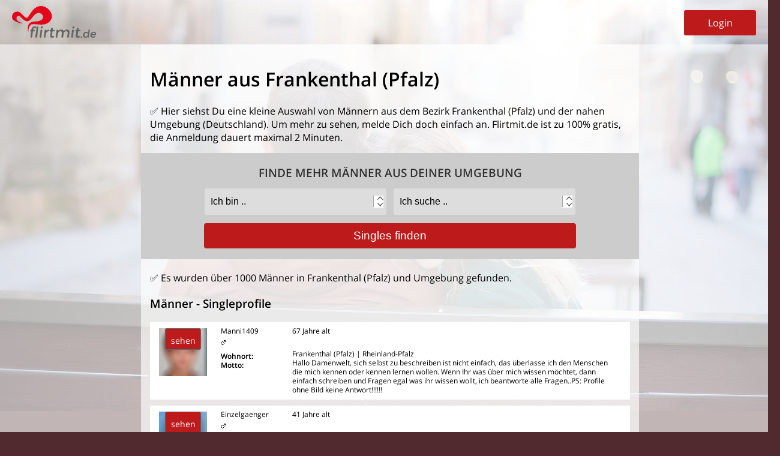

--- FILE ---
content_type: text/html; charset=UTF-8
request_url: https://www.flirtmit.de/maenner/frankenthal-(pfalz).html
body_size: 18680
content:
<!DOCTYPE html>
<html lang="de">
<head>
	<title>Männer aus Frankenthal (Pfalz) &#9829;</title>
	<meta name="viewport" content="width=device-width, initial-scale=1"/>
	<meta name='apple-mobile-web-app-capable' content='yes' />
	<meta charset="UTF-8">
		<meta name="description" content="✅ Männer aus Frankenthal (pfalz) gibt es bei Flirtmit.de, Deutschlands kostenloser Singlebörse für´s Dating. Über 150.000 aktive Männer aus Deutschland suchen bei Flirmit.de nach einem neuen Partner, mach auch mit! .. Flirtmit.de ist gratis für alle!">
		<meta name="keywords" content="Singles, Dating, Männer,Frankenthal (pfalz), Partnersuche Deutschland, chatten, flirt, flirt chat">	
		<meta name="apple-mobile-web-app-capable" content="yes" />
	<meta name="apple-mobile-web-app-status-bar-style" content="black" />
		<meta name="google-site-verification" content="ubno2_irA84KFJ-0G7NuMXZd0W2XagHX2BKLLCf6U0w">
	<meta name="msvalidate.01" content="D15872C1F134647D8B0CFD7CF627E9F5">
		
	<meta name="msapplication-TileColor" content="#ffffff">
	<meta name="msapplication-TileImage" content="/mstile-144x144.png">
	<link rel="shortcut icon" href="https://www.flirtmit.de/favicon.ico">
	<link rel="icon" type="image/png" href="https://www.flirtmit.de/nfs/img/design/favicon.png" sizes="32x32">
	<link rel="apple-touch-icon" sizes="180x180" href="https://www.flirtmit.de/nfs/img/design/apple-touch-icon-precomposed.png">	
	<link rel="apple-touch-icon-precomposed" sizes="144x144" href="https://www.flirtmit.de/nfs/img/design/apple-touch-icon-precomposed.png">
	<link rel="shortcut icon" href="https://www.flirtmit.de/nfs/img/design/favicon.png">
	<link rel="shortcut icon" href="favicon.ico">
	<link rel="stylesheet" href="https://www.flirtmit.de/nfs/css/css_out.css">
	<link rel="stylesheet" media="screen and (min-width:461px) and (max-width: 768px)" href="https://www.flirtmit.de/nfs/css/css_out_min461.css"/>
	<link rel="stylesheet" media="screen and (min-width:769px) and (max-width: 923px)" href="https://www.flirtmit.de/nfs/css/css_out_min769.css"/>
	<link rel="stylesheet" media="screen and (min-width:924px)" href="https://www.flirtmit.de/nfs/css/css_out_min1025.css?i=1"/>
	<link rel="stylesheet" media="screen and (max-width:460px)" href="https://www.flirtmit.de/nfs/css/css_out_max460.css"/>
	<link rel="stylesheet" href="https://www.flirtmit.de/nfs/css/suche_aus.css?i=9">		<link rel="stylesheet" type="text/css" href="/nfs/css/consent.css?i=1768998145" media="screen">
		<script src="https://ajax.googleapis.com/ajax/libs/jquery/2.2.4/jquery.min.js"></script>
	
<script>
$(document).ready(function(){
	$(".reg").click(function(){
	
	window.location.href = "https://www.flirtmit.de/signup/";	
		var wi = $(window).width();
		if(wi>768){
			var ko = 810;
		}else{		
			var he = $(window).height();
			
			alert(he);
			var ko = he + 60;
		}
		$("#ttxt").hide();
		$("#total").show();
		$("#total").css({"margin-top":"-"+ko+"px","margin-bottom":"100px"});
		
		$("html, body").animate({
			scrollTop: 0
		}, 100);
	});
});
</script><script async src="https://fundingchoicesmessages.google.com/i/pub-8570611567546173?ers=1" nonce="FBpJ3wsHyI-Dwga67hawkw"></script><script nonce="FBpJ3wsHyI-Dwga67hawkw">(function() {function signalGooglefcPresent() {if (!window.frames['googlefcPresent']) {if (document.body) {const iframe = document.createElement('iframe'); iframe.style = 'width: 0; height: 0; border: none; z-index: -1000; left: -1000px; top: -1000px;'; iframe.style.display = 'none'; iframe.name = 'googlefcPresent'; document.body.appendChild(iframe);} else {setTimeout(signalGooglefcPresent, 0);}}}signalGooglefcPresent();})();</script>
<script>(function(){'use strict';function aa(a){var b=0;return function(){return b<a.length?{done:!1,value:a[b++]}:{done:!0}}}var ba="function"==typeof Object.defineProperties?Object.defineProperty:function(a,b,c){if(a==Array.prototype||a==Object.prototype)return a;a[b]=c.value;return a};
function ea(a){a=["object"==typeof globalThis&&globalThis,a,"object"==typeof window&&window,"object"==typeof self&&self,"object"==typeof global&&global];for(var b=0;b<a.length;++b){var c=a[b];if(c&&c.Math==Math)return c}throw Error("Cannot find global object");}var fa=ea(this);function ha(a,b){if(b)a:{var c=fa;a=a.split(".");for(var d=0;d<a.length-1;d++){var e=a[d];if(!(e in c))break a;c=c[e]}a=a[a.length-1];d=c[a];b=b(d);b!=d&&null!=b&&ba(c,a,{configurable:!0,writable:!0,value:b})}}
var ia="function"==typeof Object.create?Object.create:function(a){function b(){}b.prototype=a;return new b},l;if("function"==typeof Object.setPrototypeOf)l=Object.setPrototypeOf;else{var m;a:{var ja={a:!0},ka={};try{ka.__proto__=ja;m=ka.a;break a}catch(a){}m=!1}l=m?function(a,b){a.__proto__=b;if(a.__proto__!==b)throw new TypeError(a+" is not extensible");return a}:null}var la=l;
function n(a,b){a.prototype=ia(b.prototype);a.prototype.constructor=a;if(la)la(a,b);else for(var c in b)if("prototype"!=c)if(Object.defineProperties){var d=Object.getOwnPropertyDescriptor(b,c);d&&Object.defineProperty(a,c,d)}else a[c]=b[c];a.A=b.prototype}function ma(){for(var a=Number(this),b=[],c=a;c<arguments.length;c++)b[c-a]=arguments[c];return b}
var na="function"==typeof Object.assign?Object.assign:function(a,b){for(var c=1;c<arguments.length;c++){var d=arguments[c];if(d)for(var e in d)Object.prototype.hasOwnProperty.call(d,e)&&(a[e]=d[e])}return a};ha("Object.assign",function(a){return a||na});/*

 Copyright The Closure Library Authors.
 SPDX-License-Identifier: Apache-2.0
*/
var p=this||self;function q(a){return a};var t,u;a:{for(var oa=["CLOSURE_FLAGS"],v=p,x=0;x<oa.length;x++)if(v=v[oa[x]],null==v){u=null;break a}u=v}var pa=u&&u[610401301];t=null!=pa?pa:!1;var z,qa=p.navigator;z=qa?qa.userAgentData||null:null;function A(a){return t?z?z.brands.some(function(b){return(b=b.brand)&&-1!=b.indexOf(a)}):!1:!1}function B(a){var b;a:{if(b=p.navigator)if(b=b.userAgent)break a;b=""}return-1!=b.indexOf(a)};function C(){return t?!!z&&0<z.brands.length:!1}function D(){return C()?A("Chromium"):(B("Chrome")||B("CriOS"))&&!(C()?0:B("Edge"))||B("Silk")};var ra=C()?!1:B("Trident")||B("MSIE");!B("Android")||D();D();B("Safari")&&(D()||(C()?0:B("Coast"))||(C()?0:B("Opera"))||(C()?0:B("Edge"))||(C()?A("Microsoft Edge"):B("Edg/"))||C()&&A("Opera"));var sa={},E=null;var ta="undefined"!==typeof Uint8Array,ua=!ra&&"function"===typeof btoa;var F="function"===typeof Symbol&&"symbol"===typeof Symbol()?Symbol():void 0,G=F?function(a,b){a[F]|=b}:function(a,b){void 0!==a.g?a.g|=b:Object.defineProperties(a,{g:{value:b,configurable:!0,writable:!0,enumerable:!1}})};function va(a){var b=H(a);1!==(b&1)&&(Object.isFrozen(a)&&(a=Array.prototype.slice.call(a)),I(a,b|1))}
var H=F?function(a){return a[F]|0}:function(a){return a.g|0},J=F?function(a){return a[F]}:function(a){return a.g},I=F?function(a,b){a[F]=b}:function(a,b){void 0!==a.g?a.g=b:Object.defineProperties(a,{g:{value:b,configurable:!0,writable:!0,enumerable:!1}})};function wa(){var a=[];G(a,1);return a}function xa(a,b){I(b,(a|0)&-99)}function K(a,b){I(b,(a|34)&-73)}function L(a){a=a>>11&1023;return 0===a?536870912:a};var M={};function N(a){return null!==a&&"object"===typeof a&&!Array.isArray(a)&&a.constructor===Object}var O,ya=[];I(ya,39);O=Object.freeze(ya);var P;function Q(a,b){P=b;a=new a(b);P=void 0;return a}
function R(a,b,c){null==a&&(a=P);P=void 0;if(null==a){var d=96;c?(a=[c],d|=512):a=[];b&&(d=d&-2095105|(b&1023)<<11)}else{if(!Array.isArray(a))throw Error();d=H(a);if(d&64)return a;d|=64;if(c&&(d|=512,c!==a[0]))throw Error();a:{c=a;var e=c.length;if(e){var f=e-1,g=c[f];if(N(g)){d|=256;b=(d>>9&1)-1;e=f-b;1024<=e&&(za(c,b,g),e=1023);d=d&-2095105|(e&1023)<<11;break a}}b&&(g=(d>>9&1)-1,b=Math.max(b,e-g),1024<b&&(za(c,g,{}),d|=256,b=1023),d=d&-2095105|(b&1023)<<11)}}I(a,d);return a}
function za(a,b,c){for(var d=1023+b,e=a.length,f=d;f<e;f++){var g=a[f];null!=g&&g!==c&&(c[f-b]=g)}a.length=d+1;a[d]=c};function Aa(a){switch(typeof a){case "number":return isFinite(a)?a:String(a);case "boolean":return a?1:0;case "object":if(a&&!Array.isArray(a)&&ta&&null!=a&&a instanceof Uint8Array){if(ua){for(var b="",c=0,d=a.length-10240;c<d;)b+=String.fromCharCode.apply(null,a.subarray(c,c+=10240));b+=String.fromCharCode.apply(null,c?a.subarray(c):a);a=btoa(b)}else{void 0===b&&(b=0);if(!E){E={};c="ABCDEFGHIJKLMNOPQRSTUVWXYZabcdefghijklmnopqrstuvwxyz0123456789".split("");d=["+/=","+/","-_=","-_.","-_"];for(var e=
0;5>e;e++){var f=c.concat(d[e].split(""));sa[e]=f;for(var g=0;g<f.length;g++){var h=f[g];void 0===E[h]&&(E[h]=g)}}}b=sa[b];c=Array(Math.floor(a.length/3));d=b[64]||"";for(e=f=0;f<a.length-2;f+=3){var k=a[f],w=a[f+1];h=a[f+2];g=b[k>>2];k=b[(k&3)<<4|w>>4];w=b[(w&15)<<2|h>>6];h=b[h&63];c[e++]=g+k+w+h}g=0;h=d;switch(a.length-f){case 2:g=a[f+1],h=b[(g&15)<<2]||d;case 1:a=a[f],c[e]=b[a>>2]+b[(a&3)<<4|g>>4]+h+d}a=c.join("")}return a}}return a};function Ba(a,b,c){a=Array.prototype.slice.call(a);var d=a.length,e=b&256?a[d-1]:void 0;d+=e?-1:0;for(b=b&512?1:0;b<d;b++)a[b]=c(a[b]);if(e){b=a[b]={};for(var f in e)Object.prototype.hasOwnProperty.call(e,f)&&(b[f]=c(e[f]))}return a}function Da(a,b,c,d,e,f){if(null!=a){if(Array.isArray(a))a=e&&0==a.length&&H(a)&1?void 0:f&&H(a)&2?a:Ea(a,b,c,void 0!==d,e,f);else if(N(a)){var g={},h;for(h in a)Object.prototype.hasOwnProperty.call(a,h)&&(g[h]=Da(a[h],b,c,d,e,f));a=g}else a=b(a,d);return a}}
function Ea(a,b,c,d,e,f){var g=d||c?H(a):0;d=d?!!(g&32):void 0;a=Array.prototype.slice.call(a);for(var h=0;h<a.length;h++)a[h]=Da(a[h],b,c,d,e,f);c&&c(g,a);return a}function Fa(a){return a.s===M?a.toJSON():Aa(a)};function Ga(a,b,c){c=void 0===c?K:c;if(null!=a){if(ta&&a instanceof Uint8Array)return b?a:new Uint8Array(a);if(Array.isArray(a)){var d=H(a);if(d&2)return a;if(b&&!(d&64)&&(d&32||0===d))return I(a,d|34),a;a=Ea(a,Ga,d&4?K:c,!0,!1,!0);b=H(a);b&4&&b&2&&Object.freeze(a);return a}a.s===M&&(b=a.h,c=J(b),a=c&2?a:Q(a.constructor,Ha(b,c,!0)));return a}}function Ha(a,b,c){var d=c||b&2?K:xa,e=!!(b&32);a=Ba(a,b,function(f){return Ga(f,e,d)});G(a,32|(c?2:0));return a};function Ia(a,b){a=a.h;return Ja(a,J(a),b)}function Ja(a,b,c,d){if(-1===c)return null;if(c>=L(b)){if(b&256)return a[a.length-1][c]}else{var e=a.length;if(d&&b&256&&(d=a[e-1][c],null!=d))return d;b=c+((b>>9&1)-1);if(b<e)return a[b]}}function Ka(a,b,c,d,e){var f=L(b);if(c>=f||e){e=b;if(b&256)f=a[a.length-1];else{if(null==d)return;f=a[f+((b>>9&1)-1)]={};e|=256}f[c]=d;e&=-1025;e!==b&&I(a,e)}else a[c+((b>>9&1)-1)]=d,b&256&&(d=a[a.length-1],c in d&&delete d[c]),b&1024&&I(a,b&-1025)}
function La(a,b){var c=Ma;var d=void 0===d?!1:d;var e=a.h;var f=J(e),g=Ja(e,f,b,d);var h=!1;if(null==g||"object"!==typeof g||(h=Array.isArray(g))||g.s!==M)if(h){var k=h=H(g);0===k&&(k|=f&32);k|=f&2;k!==h&&I(g,k);c=new c(g)}else c=void 0;else c=g;c!==g&&null!=c&&Ka(e,f,b,c,d);e=c;if(null==e)return e;a=a.h;f=J(a);f&2||(g=e,c=g.h,h=J(c),g=h&2?Q(g.constructor,Ha(c,h,!1)):g,g!==e&&(e=g,Ka(a,f,b,e,d)));return e}function Na(a,b){a=Ia(a,b);return null==a||"string"===typeof a?a:void 0}
function Oa(a,b){a=Ia(a,b);return null!=a?a:0}function S(a,b){a=Na(a,b);return null!=a?a:""};function T(a,b,c){this.h=R(a,b,c)}T.prototype.toJSON=function(){var a=Ea(this.h,Fa,void 0,void 0,!1,!1);return Pa(this,a,!0)};T.prototype.s=M;T.prototype.toString=function(){return Pa(this,this.h,!1).toString()};
function Pa(a,b,c){var d=a.constructor.v,e=L(J(c?a.h:b)),f=!1;if(d){if(!c){b=Array.prototype.slice.call(b);var g;if(b.length&&N(g=b[b.length-1]))for(f=0;f<d.length;f++)if(d[f]>=e){Object.assign(b[b.length-1]={},g);break}f=!0}e=b;c=!c;g=J(a.h);a=L(g);g=(g>>9&1)-1;for(var h,k,w=0;w<d.length;w++)if(k=d[w],k<a){k+=g;var r=e[k];null==r?e[k]=c?O:wa():c&&r!==O&&va(r)}else h||(r=void 0,e.length&&N(r=e[e.length-1])?h=r:e.push(h={})),r=h[k],null==h[k]?h[k]=c?O:wa():c&&r!==O&&va(r)}d=b.length;if(!d)return b;
var Ca;if(N(h=b[d-1])){a:{var y=h;e={};c=!1;for(var ca in y)Object.prototype.hasOwnProperty.call(y,ca)&&(a=y[ca],Array.isArray(a)&&a!=a&&(c=!0),null!=a?e[ca]=a:c=!0);if(c){for(var rb in e){y=e;break a}y=null}}y!=h&&(Ca=!0);d--}for(;0<d;d--){h=b[d-1];if(null!=h)break;var cb=!0}if(!Ca&&!cb)return b;var da;f?da=b:da=Array.prototype.slice.call(b,0,d);b=da;f&&(b.length=d);y&&b.push(y);return b};function Qa(a){return function(b){if(null==b||""==b)b=new a;else{b=JSON.parse(b);if(!Array.isArray(b))throw Error(void 0);G(b,32);b=Q(a,b)}return b}};function Ra(a){this.h=R(a)}n(Ra,T);var Sa=Qa(Ra);var U;function V(a){this.g=a}V.prototype.toString=function(){return this.g+""};var Ta={};function Ua(){return Math.floor(2147483648*Math.random()).toString(36)+Math.abs(Math.floor(2147483648*Math.random())^Date.now()).toString(36)};function Va(a,b){b=String(b);"application/xhtml+xml"===a.contentType&&(b=b.toLowerCase());return a.createElement(b)}function Wa(a){this.g=a||p.document||document}Wa.prototype.appendChild=function(a,b){a.appendChild(b)};/*

 SPDX-License-Identifier: Apache-2.0
*/
function Xa(a,b){a.src=b instanceof V&&b.constructor===V?b.g:"type_error:TrustedResourceUrl";var c,d;(c=(b=null==(d=(c=(a.ownerDocument&&a.ownerDocument.defaultView||window).document).querySelector)?void 0:d.call(c,"script[nonce]"))?b.nonce||b.getAttribute("nonce")||"":"")&&a.setAttribute("nonce",c)};function Ya(a){a=void 0===a?document:a;return a.createElement("script")};function Za(a,b,c,d,e,f){try{var g=a.g,h=Ya(g);h.async=!0;Xa(h,b);g.head.appendChild(h);h.addEventListener("load",function(){e();d&&g.head.removeChild(h)});h.addEventListener("error",function(){0<c?Za(a,b,c-1,d,e,f):(d&&g.head.removeChild(h),f())})}catch(k){f()}};var $a=p.atob("aHR0cHM6Ly93d3cuZ3N0YXRpYy5jb20vaW1hZ2VzL2ljb25zL21hdGVyaWFsL3N5c3RlbS8xeC93YXJuaW5nX2FtYmVyXzI0ZHAucG5n"),ab=p.atob("WW91IGFyZSBzZWVpbmcgdGhpcyBtZXNzYWdlIGJlY2F1c2UgYWQgb3Igc2NyaXB0IGJsb2NraW5nIHNvZnR3YXJlIGlzIGludGVyZmVyaW5nIHdpdGggdGhpcyBwYWdlLg=="),bb=p.atob("RGlzYWJsZSBhbnkgYWQgb3Igc2NyaXB0IGJsb2NraW5nIHNvZnR3YXJlLCB0aGVuIHJlbG9hZCB0aGlzIHBhZ2Uu");function db(a,b,c){this.i=a;this.l=new Wa(this.i);this.g=null;this.j=[];this.m=!1;this.u=b;this.o=c}
function eb(a){if(a.i.body&&!a.m){var b=function(){fb(a);p.setTimeout(function(){return gb(a,3)},50)};Za(a.l,a.u,2,!0,function(){p[a.o]||b()},b);a.m=!0}}
function fb(a){for(var b=W(1,5),c=0;c<b;c++){var d=X(a);a.i.body.appendChild(d);a.j.push(d)}b=X(a);b.style.bottom="0";b.style.left="0";b.style.position="fixed";b.style.width=W(100,110).toString()+"%";b.style.zIndex=W(2147483544,2147483644).toString();b.style["background-color"]=hb(249,259,242,252,219,229);b.style["box-shadow"]="0 0 12px #888";b.style.color=hb(0,10,0,10,0,10);b.style.display="flex";b.style["justify-content"]="center";b.style["font-family"]="Roboto, Arial";c=X(a);c.style.width=W(80,
85).toString()+"%";c.style.maxWidth=W(750,775).toString()+"px";c.style.margin="24px";c.style.display="flex";c.style["align-items"]="flex-start";c.style["justify-content"]="center";d=Va(a.l.g,"IMG");d.className=Ua();d.src=$a;d.alt="Warning icon";d.style.height="24px";d.style.width="24px";d.style["padding-right"]="16px";var e=X(a),f=X(a);f.style["font-weight"]="bold";f.textContent=ab;var g=X(a);g.textContent=bb;Y(a,e,f);Y(a,e,g);Y(a,c,d);Y(a,c,e);Y(a,b,c);a.g=b;a.i.body.appendChild(a.g);b=W(1,5);for(c=
0;c<b;c++)d=X(a),a.i.body.appendChild(d),a.j.push(d)}function Y(a,b,c){for(var d=W(1,5),e=0;e<d;e++){var f=X(a);b.appendChild(f)}b.appendChild(c);c=W(1,5);for(d=0;d<c;d++)e=X(a),b.appendChild(e)}function W(a,b){return Math.floor(a+Math.random()*(b-a))}function hb(a,b,c,d,e,f){return"rgb("+W(Math.max(a,0),Math.min(b,255)).toString()+","+W(Math.max(c,0),Math.min(d,255)).toString()+","+W(Math.max(e,0),Math.min(f,255)).toString()+")"}function X(a){a=Va(a.l.g,"DIV");a.className=Ua();return a}
function gb(a,b){0>=b||null!=a.g&&0!=a.g.offsetHeight&&0!=a.g.offsetWidth||(ib(a),fb(a),p.setTimeout(function(){return gb(a,b-1)},50))}
function ib(a){var b=a.j;var c="undefined"!=typeof Symbol&&Symbol.iterator&&b[Symbol.iterator];if(c)b=c.call(b);else if("number"==typeof b.length)b={next:aa(b)};else throw Error(String(b)+" is not an iterable or ArrayLike");for(c=b.next();!c.done;c=b.next())(c=c.value)&&c.parentNode&&c.parentNode.removeChild(c);a.j=[];(b=a.g)&&b.parentNode&&b.parentNode.removeChild(b);a.g=null};function jb(a,b,c,d,e){function f(k){document.body?g(document.body):0<k?p.setTimeout(function(){f(k-1)},e):b()}function g(k){k.appendChild(h);p.setTimeout(function(){h?(0!==h.offsetHeight&&0!==h.offsetWidth?b():a(),h.parentNode&&h.parentNode.removeChild(h)):a()},d)}var h=kb(c);f(3)}function kb(a){var b=document.createElement("div");b.className=a;b.style.width="1px";b.style.height="1px";b.style.position="absolute";b.style.left="-10000px";b.style.top="-10000px";b.style.zIndex="-10000";return b};function Ma(a){this.h=R(a)}n(Ma,T);function lb(a){this.h=R(a)}n(lb,T);var mb=Qa(lb);function nb(a){a=Na(a,4)||"";if(void 0===U){var b=null;var c=p.trustedTypes;if(c&&c.createPolicy){try{b=c.createPolicy("goog#html",{createHTML:q,createScript:q,createScriptURL:q})}catch(d){p.console&&p.console.error(d.message)}U=b}else U=b}a=(b=U)?b.createScriptURL(a):a;return new V(a,Ta)};function ob(a,b){this.m=a;this.o=new Wa(a.document);this.g=b;this.j=S(this.g,1);this.u=nb(La(this.g,2));this.i=!1;b=nb(La(this.g,13));this.l=new db(a.document,b,S(this.g,12))}ob.prototype.start=function(){pb(this)};
function pb(a){qb(a);Za(a.o,a.u,3,!1,function(){a:{var b=a.j;var c=p.btoa(b);if(c=p[c]){try{var d=Sa(p.atob(c))}catch(e){b=!1;break a}b=b===Na(d,1)}else b=!1}b?Z(a,S(a.g,14)):(Z(a,S(a.g,8)),eb(a.l))},function(){jb(function(){Z(a,S(a.g,7));eb(a.l)},function(){return Z(a,S(a.g,6))},S(a.g,9),Oa(a.g,10),Oa(a.g,11))})}function Z(a,b){a.i||(a.i=!0,a=new a.m.XMLHttpRequest,a.open("GET",b,!0),a.send())}function qb(a){var b=p.btoa(a.j);a.m[b]&&Z(a,S(a.g,5))};(function(a,b){p[a]=function(){var c=ma.apply(0,arguments);p[a]=function(){};b.apply(null,c)}})("__h82AlnkH6D91__",function(a){"function"===typeof window.atob&&(new ob(window,mb(window.atob(a)))).start()});}).call(this);

window.__h82AlnkH6D91__("[base64]/[base64]/[base64]/[base64]");</script>
</head>
<body>
<div id="top">
	<div id="whtbox">
		<a href="https://www.flirtmit.de/">
			<img src="/nfs/img/design/
			flirtmit_de_s			
			.png" id="flogo">
		</a>
		<div class="button" id="login">Login</div>
	</div>

	</div>

<div id="content">
	<style>
.ussp_1	{background-image: url(/nfs/user/sprite_men_blur.jpg);}
</style>

<div id='all'>
<div id='ttxt'>
	<div id='ttxt_in'>
	<h1>Männer aus Frankenthal (Pfalz)</h1>
	✅ Hier siehst Du eine kleine Auswahl von <strong>Männern aus  dem Bezirk Frankenthal (Pfalz)</strong> und der nahen Umgebung (Deutschland). 
	Um mehr zu sehen, melde Dich doch einfach an. 
	Flirtmit.de ist zu 100% gratis, die Anmeldung dauert maximal 2 Minuten.	<div id="suchfes" style="clear:both;background-color:#ccc;padding:10px;margin:15px -15px 20px -15px;">
		<div id="singles-suchenx" style="padding:0;">
			<div id="partnersuche-out">
				<div id="partnersuche"><h3 style="color:#333;">Finde mehr Männer aus deiner Umgebung</h3></div>
				<form name="signup" action="/signup/" method="post" autocomplete="off">

				<select name="Gender" class="fle p50 selec">
					<option value="0">Ich bin ..</option> 
					<option value="1">Ich bin männlich</option>
					<option value="2">Ich bin weiblich</option>
				</select>

				<select name="SexualOrientation" class="p50 selec">
					<option value="0">Ich suche ..</option> 
					<option value="1">Ich suche Männer</option>
					<option value="2">Ich suche Frauen</option>
					<option value="3">Ich suche Beides</option>
				</select>
				
				<input type="submit" name="los" value="Singles finden" id="dating">
				</form>
			</div>		
		</div>
	</div>
✅ Es wurden über 1000 Männer in Frankenthal (Pfalz) und Umgebung gefunden.</div><h3>Männer - Singleprofile</h3>		<div class="rerow">
			<div class="regli1 reg">
				<!--<div style="transform: scale(1.5);height:80px;width:80px;background-size: 80px 80px;background-image: url(/nfs/user/565/m/565254-c77n7.jpg);">
				<div class="pix" style="background-image: url(/nfs/user/565/m/loginbild.png);">
				<div class="imgxs" style="background-image: url(/nfs/user/nouserpic_1.png);"></div>-->
				<div class="ussp_1 us_1_16"><div class="logi">sehen</div></div>
			</div>
			<div class="regli2 reg">
				<!--<a href="/mitglieder/Manni1409.html">Manni1409</a>-->Manni1409<br>
				<img src="https://www.flirtmit.de/alpha/icon/1.png" border="0" height="9" class="genim" width="8" alt="Mann">
				<div style="margin-top:5px;">
				<b>Wohnort:</b><br>
				<b>Motto:</b>
				</div>
			</div>
			<div class="regli3 reg">
				67 Jahre alt
				<div class="regliab" style="margin-top:23px;">
					Frankenthal (Pfalz) | Rheinland-Pfalz<br>
					Hallo Damenwelt, sich selbst zu beschreiben ist nicht einfach, das überlasse ich den Menschen  <span class="onlybig">die mich kennen oder kennen lernen wollen. Wenn Ihr was über mich wissen möchtet, dann einfach schreiben und Fragen egal was ihr wissen wollt, ich beantworte alle Fragen..PS: Profile ohne Bild keine Antwort!!!!!!</span> 
				</div>
			</div>
			<br class="clear">
		</div>
				<div class="rerow">
			<div class="regli1 reg">
				<!--<div style="transform: scale(1.5);height:80px;width:80px;background-size: 80px 80px;background-image: url(/nfs/user/561/m/561888-u25l3.jpg);">
				<div class="pix" style="background-image: url(/nfs/user/561/m/loginbild.png);">
				<div class="imgxs" style="background-image: url(/nfs/user/nouserpic_1.png);"></div>-->
				<div class="ussp_1 us_1_1"><div class="logi">sehen</div></div>
			</div>
			<div class="regli2 reg">
				<!--<a href="/mitglieder/Einzelgaenger.html">Einzelgaenger</a>-->Einzelgaenger<br>
				<img src="https://www.flirtmit.de/alpha/icon/1.png" border="0" height="9" class="genim" width="8" alt="Mann">
				<div style="margin-top:5px;">
				<b>Wohnort:</b><br>
				<b>Motto:</b>
				</div>
			</div>
			<div class="regli3 reg">
				41 Jahre alt
				<div class="regliab" style="margin-top:23px;">
					Frankenthal (Pfalz) | Rheinland-Pfalz<br>
					Ich bin ein netter, humorvoller und ein ruhiger Mensch. Das ich ruhig bin heißt nicht das ich  <span class="onlybig">schüchtern bin, sondern es liegt an meiner Persönlichkeit. Es ist kein Witz, Frauen die gerne Kuscheln und Körperliche Nähe suchen, bin ich immer dabei. Was ich nicht gerne habe sind Dominante Frauen und auch keine Devote Frauen, die bei allem Ja und Amen sagen.</span> 
				</div>
			</div>
			<br class="clear">
		</div>
				<div class="rerow">
			<div class="regli1 reg">
				<!--<div style="transform: scale(1.5);height:80px;width:80px;background-size: 80px 80px;background-image: url(/nfs/user/loginbild.png);">
				<div class="pix" style="background-image: url(/nfs/user/loginbild.png);">
				<div class="imgxs" style="background-image: url(/nfs/user/nouserpic_1.png);"></div>-->
				<div class="ussp_1 us_1_12"><div class="logi">sehen</div></div>
			</div>
			<div class="regli2 reg">
				<!--<a href="/mitglieder/johanngre.html">johanngre</a>-->johanngre<br>
				<img src="https://www.flirtmit.de/alpha/icon/1.png" border="0" height="9" class="genim" width="8" alt="Mann">
				<div style="margin-top:5px;">
				<b>Wohnort:</b><br>
				<b>Motto:</b>
				</div>
			</div>
			<div class="regli3 reg">
				70 Jahre alt
				<div class="regliab" style="margin-top:23px;">
					Frankenthal (Pfalz) | Rheinland-Pfalz<br>
					  <span class="onlybig"></span> 
				</div>
			</div>
			<br class="clear">
		</div>
				<div class="rerow">
			<div class="regli1 reg">
				<!--<div style="transform: scale(1.5);height:80px;width:80px;background-size: 80px 80px;background-image: url(/nfs/user/429/m/429146-o98e7.jpg);">
				<div class="pix" style="background-image: url(/nfs/user/429/m/loginbild.png);">
				<div class="imgxs" style="background-image: url(/nfs/user/nouserpic_1.png);"></div>-->
				<div class="ussp_1 us_1_10"><div class="logi">sehen</div></div>
			</div>
			<div class="regli2 reg">
				<!--<a href="/mitglieder/Vik83.html">Vik83</a>-->Vik83<br>
				<img src="https://www.flirtmit.de/alpha/icon/1.png" border="0" height="9" class="genim" width="8" alt="Mann">
				<div style="margin-top:5px;">
				<b>Wohnort:</b><br>
				<b>Motto:</b>
				</div>
			</div>
			<div class="regli3 reg">
				42 Jahre alt
				<div class="regliab" style="margin-top:23px;">
					Frankenthal (Pfalz) | Rheinland-Pfalz<br>
					  <span class="onlybig"></span> 
				</div>
			</div>
			<br class="clear">
		</div>
				<div class="rerow">
			<div class="regli1 reg">
				<!--<div style="transform: scale(1.5);height:80px;width:80px;background-size: 80px 80px;background-image: url(/nfs/user/loginbild.png);">
				<div class="pix" style="background-image: url(/nfs/user/loginbild.png);">
				<div class="imgxs" style="background-image: url(/nfs/user/nouserpic_1.png);"></div>-->
				<div class="ussp_1 us_1_13"><div class="logi">sehen</div></div>
			</div>
			<div class="regli2 reg">
				<!--<a href="/mitglieder/19Tom81.html">19Tom81</a>-->19Tom81<br>
				<img src="https://www.flirtmit.de/alpha/icon/1.png" border="0" height="9" class="genim" width="8" alt="Mann">
				<div style="margin-top:5px;">
				<b>Wohnort:</b><br>
				<b>Motto:</b>
				</div>
			</div>
			<div class="regli3 reg">
				44 Jahre alt
				<div class="regliab" style="margin-top:23px;">
					Frankenthal (Pfalz) | Rheinland-Pfalz<br>
					  <span class="onlybig"></span> 
				</div>
			</div>
			<br class="clear">
		</div>
				<div class="rerow">
			<div class="regli1 reg">
				<!--<div style="transform: scale(1.5);height:80px;width:80px;background-size: 80px 80px;background-image: url(/nfs/user/loginbild.png);">
				<div class="pix" style="background-image: url(/nfs/user/loginbild.png);">
				<div class="imgxs" style="background-image: url(/nfs/user/nouserpic_1.png);"></div>-->
				<div class="ussp_1 us_1_22"><div class="logi">sehen</div></div>
			</div>
			<div class="regli2 reg">
				<!--<a href="/mitglieder/cixot.html">cixot</a>-->cixot<br>
				<img src="https://www.flirtmit.de/alpha/icon/1.png" border="0" height="9" class="genim" width="8" alt="Mann">
				<div style="margin-top:5px;">
				<b>Wohnort:</b><br>
				<b>Motto:</b>
				</div>
			</div>
			<div class="regli3 reg">
				56 Jahre alt
				<div class="regliab" style="margin-top:23px;">
					Frankenthal (Pfalz) | Rheinland-Pfalz<br>
					  <span class="onlybig"></span> 
				</div>
			</div>
			<br class="clear">
		</div>
				<div class="rerow">
			<div class="regli1 reg">
				<!--<div style="transform: scale(1.5);height:80px;width:80px;background-size: 80px 80px;background-image: url(/nfs/user/396/m/396729-c49h6.jpg);">
				<div class="pix" style="background-image: url(/nfs/user/396/m/loginbild.png);">
				<div class="imgxs" style="background-image: url(/nfs/user/nouserpic_1.png);"></div>-->
				<div class="ussp_1 us_1_11"><div class="logi">sehen</div></div>
			</div>
			<div class="regli2 reg">
				<!--<a href="/mitglieder/Nofy.html">Nofy</a>-->Nofy<br>
				<img src="https://www.flirtmit.de/alpha/icon/1.png" border="0" height="9" class="genim" width="8" alt="Mann">
				<div style="margin-top:5px;">
				<b>Wohnort:</b><br>
				<b>Motto:</b>
				</div>
			</div>
			<div class="regli3 reg">
				51 Jahre alt
				<div class="regliab" style="margin-top:23px;">
					Frankenthal (Pfalz) | Rheinland-Pfalz<br>
					  <span class="onlybig"></span> 
				</div>
			</div>
			<br class="clear">
		</div>
				<div class="rerow">
			<div class="regli1 reg">
				<!--<div style="transform: scale(1.5);height:80px;width:80px;background-size: 80px 80px;background-image: url(/nfs/user/loginbild.png);">
				<div class="pix" style="background-image: url(/nfs/user/loginbild.png);">
				<div class="imgxs" style="background-image: url(/nfs/user/nouserpic_1.png);"></div>-->
				<div class="ussp_1 us_1_21"><div class="logi">sehen</div></div>
			</div>
			<div class="regli2 reg">
				<!--<a href="/mitglieder/Kuschelbear1984.html">Kuschelbear1984</a>-->Kuschelbear1984<br>
				<img src="https://www.flirtmit.de/alpha/icon/1.png" border="0" height="9" class="genim" width="8" alt="Mann">
				<div style="margin-top:5px;">
				<b>Wohnort:</b><br>
				<b>Motto:</b>
				</div>
			</div>
			<div class="regli3 reg">
				42 Jahre alt
				<div class="regliab" style="margin-top:23px;">
					Frankenthal (Pfalz) | Rheinland-Pfalz<br>
					  <span class="onlybig"></span> 
				</div>
			</div>
			<br class="clear">
		</div>
				<div class="rerow">
			<div class="regli1 reg">
				<!--<div style="transform: scale(1.5);height:80px;width:80px;background-size: 80px 80px;background-image: url(/nfs/user/loginbild.png);">
				<div class="pix" style="background-image: url(/nfs/user/loginbild.png);">
				<div class="imgxs" style="background-image: url(/nfs/user/nouserpic_1.png);"></div>-->
				<div class="ussp_1 us_1_18"><div class="logi">sehen</div></div>
			</div>
			<div class="regli2 reg">
				<!--<a href="/mitglieder/Dwayne78.html">Dwayne78</a>-->Dwayne78<br>
				<img src="https://www.flirtmit.de/alpha/icon/1.png" border="0" height="9" class="genim" width="8" alt="Mann">
				<div style="margin-top:5px;">
				<b>Wohnort:</b><br>
				<b>Motto:</b>
				</div>
			</div>
			<div class="regli3 reg">
				47 Jahre alt
				<div class="regliab" style="margin-top:23px;">
					Frankenthal (Pfalz) | Rheinland-Pfalz<br>
					  <span class="onlybig"></span> 
				</div>
			</div>
			<br class="clear">
		</div>
				<div class="rerow">
			<div class="regli1 reg">
				<!--<div style="transform: scale(1.5);height:80px;width:80px;background-size: 80px 80px;background-image: url(/nfs/user/loginbild.png);">
				<div class="pix" style="background-image: url(/nfs/user/loginbild.png);">
				<div class="imgxs" style="background-image: url(/nfs/user/nouserpic_1.png);"></div>-->
				<div class="ussp_1 us_1_8"><div class="logi">sehen</div></div>
			</div>
			<div class="regli2 reg">
				<!--<a href="/mitglieder/Amazon58.html">Amazon58</a>-->Amazon58<br>
				<img src="https://www.flirtmit.de/alpha/icon/1.png" border="0" height="9" class="genim" width="8" alt="Mann">
				<div style="margin-top:5px;">
				<b>Wohnort:</b><br>
				<b>Motto:</b>
				</div>
			</div>
			<div class="regli3 reg">
				67 Jahre alt
				<div class="regliab" style="margin-top:23px;">
					Frankenthal (Pfalz) | Rheinland-Pfalz<br>
					  <span class="onlybig"></span> 
				</div>
			</div>
			<br class="clear">
		</div>
			<div id="mitgliedwerden"><a href="/signup/" class="wht_btn bold" rel="nofollow">Mehr Männer sehen</a></div>
	<div id="botxt">
			<h3>Männer aus den deutschen Bundesländern</h3>
		<p class="smaller">
		Du bist auf der suche nach dem deinem Traumpartner?
		Finde mehr Singles in deiner Umgebung und klicke einfach auf einen der Kantone. Mehr als 300.000 Singles sind bei uns registriert. 
		Um mehr zu sehen melde dich an, Flirtmit ist gratis für alle und das erfolgreich seit dem Jahr 2004, in der ganzen Schweiz.
		</p>
		<ul id="suaus">
		<li><a href="/maenner/deutschland/baden-wuerttemberg.html">Baden-Württemberg</a></li><li><a href="/maenner/deutschland/bayern.html">Bayern</a></li><li><a href="/maenner/deutschland/berlin.html">Berlin</a></li><li><a href="/maenner/deutschland/brandenburg.html">Brandenburg</a></li><li><a href="/maenner/deutschland/bremen.html">Bremen</a></li><li><a href="/maenner/deutschland/hamburg.html">Hamburg</a></li><li><a href="/maenner/deutschland/hessen.html">Hessen</a></li><li><a href="/maenner/deutschland/mecklenburg-vorpommern.html">Mecklenburg-Vorpommern</a></li><li><a href="/maenner/deutschland/niedersachsen.html">Niedersachsen</a></li><li><a href="/maenner/deutschland/nordrhein-westfalen.html">Nordrhein-Westfalen</a></li><li><a href="/maenner/deutschland/rheinland-pfalz.html">Rheinland-Pfalz</a></li><li><a href="/maenner/deutschland/saarland.html">Saarland</a></li><li><a href="/maenner/deutschland/sachsen.html">Sachsen</a></li><li><a href="/maenner/deutschland/sachsen-anhalt.html">Sachsen-Anhalt</a></li><li><a href="/maenner/deutschland/schleswig-holstein.html">Schleswig-Holstein</a></li><li><a href="/maenner/deutschland/thueringen.html">Thüringen</a></li></ul>		<div id="botxt">
		Finde auch du deinen Traummann aus dem Raum Frankenthal (Pfalz), der an einer Beziehung oder Freundschaft interessiert ist. 
		Wir vermitteln seit dem Jahr 2004 erfolgreich Partner, bei uns fanden sich tausende Pärchen und täglich werden es mehr.
		<h4>Single-Männer aus Frankenthal (Pfalz)</h4>Bei Flirtmit.de findest du mehr als 2000 aktive online Profile von Single-Männern 
		aus dem Raum Frankenthal (Pfalz), darüberhinaus noch viele tausend weitere Männer aus den anderen Städten und Gemeinden des Bundeslandes Rheinland-Pfalz sowie den übrigen Regionen Deutschlands.
		<p>Melde dich auch bei Flirtmit.de an, erstelle dein kosenloses Single-Profil, mit Fotos, Hobbies und Partnerwunsch-Angaben, und werde gefunden.</p>
		<h4>Deinen Traummann finden</h4>
		Bei uns kannst du mit wenigen Klicks ein Profil erstellen, Fotos hochladen und in unserem Portal unkompliziert deinen Traummann finden. Unser moderner Chat gibt dir die Möglichkeit der schnellen Kontaktaufnahme.
		<p>Flirtmit.de ist gratis (sprich: kostenlos) für alle, d.h. es gibt weder versteckte Kosten noch anderweitige Gebühren.</p>Profitiere von unserer langjährigen Erfahrung (seit 2004).<h4>Gib der Liebe eine Chance!</h4>
		</div>
		<div id="mitgliedwerden"><a href="/signup/" class="wht_btn bold" rel="nofollow">Hier kostenlos Mitglied werden</a></div>

	<div id="botlin"><span class="smaller">Hier findest du weitere Menschen die auf Parnersuche in Deutschland sind:</span><p>
	[<a style="color:#333;" id="botlink" href="https://www.flirtmit.de/maenner.html">Männer aus Deutschland</a>]
	</p>
	</div>
	</div>
</div>
</div>
<style>
#sup		{max-width:500px;font-size:0.9em;text-align:left;}
.50pluss	{width:100%;}
.err1		{background-color:#ff9999 !important;color:#e6e6e6 !important;}
.suerr		{padding:5px;display:none;}

/* Safari & Chrome */
.err1::-webkit-input-placeholder {
	color: #ccc;
}

/* Firefox */
.err1::-moz-placeholder {
	color: #ccc;
}

.err1:-moz-placeholder {
	color: #ccc;
}

/* IE */
.err1:-ms-input-placeholder {
	color: #ccc;
}
	
.succ1			{background-color:#99cc99 !important;}
#Nickname_error		{display:none;}
.day				{margin-right:5px !important;width:25% !important;}
.month			{width:calc(50% - 17px) !important;margin-right:5px !important;}
.year				{width:25%;}

.p50	{width:calc(50% - 5px) !important;}
.p30	{width:calc(30% - 5px) !important;margin-right:4px !important;}
.p70	{width:calc(70% - 3px);}
.fle	{float:left;margin-right:10px !important;margin-right:10px;}

@media only screen and (min-width: 2500px){
	.p50	{width:calc(50% - 15px) !important;}
	.p30	{width:calc(30% - 15px) !important;margin-right:4px !important;}
	.p70	{width:calc(70% - 15px);}
	.fle	{float:left;margin-right:10px !important;margin-right:10px;}
}
#total		{max-width:600px;position:relative;z-index:999;top:80px;margin:auto;width:calc(100% - 20px);display:none;}

@media only screen and (min-width: 601px){
	#total		{left:50%;margin-left:-300px;}
}
#allblur	{padding:10px;}
</style>

<center>
<div id="total">
<div id="total_in" style="background-color:rgba(255, 255, 255, 0.8);padding:10px;border-radius:3px;">
<div id="sup_success" class="success suerr"></div>
<div id="sup">
	<h4 style="margin-top:5px;">Mitglied werden</h4>
	<div style="margin:5px -10px 10px -10px;background:#bd1b1b;color:#FFF;padding:10px 15px;">
	Dauer ca. 1 Minute.<br>
	Flirtmit.de ist 100% kostenlos.
	</div>
	<div id="generr" class="suerr error">Die rot hinterlegten Felder sind fehlerhaft.</div>

	<form id="signup" name="signup" action="" method="post" autocomplete="off">
	<input type="hidden" name="su" value="1" id="su">

	<select name="Gender" class="sup fle p50" id="Gender">
		<option value="0">Ich bin ..</option> 
		<option value="1">Ich bin männlich</option>
		<option value="2">Ich bin weiblich</option>
		<option value="3">Ich bin transexuell</option>
	</select>

	<select name="SexualOrientation" class="sup p50" id="SexualOrientation">
		<option value="0">Ich suche ..</option> 
		<option value="1">Ich suche Männer</option>
		<option value="2">Ich suche Frauen</option>
		<option value="3">Ich suche Beides</option>
	</select>
	<h4>Dein Geburtstag</h4>
	<select name="Day" class="day sup" id="Day"><option value="0">Tag</option>
		<option value="1">1</option><option value="2">2</option><option value="3">3</option><option value="4">4</option><option value="5">5</option><option value="6">6</option><option value="7">7</option><option value="8">8</option><option value="9">9</option><option value="10">10</option><option value="11">11</option><option value="12">12</option><option value="13">13</option><option value="14">14</option><option value="15">15</option><option value="16">16</option><option value="17">17</option><option value="18">18</option><option value="19">19</option><option value="20">20</option><option value="21">21</option><option value="22">22</option><option value="23">23</option><option value="24">24</option><option value="25">25</option><option value="26">26</option><option value="27">27</option><option value="28">28</option><option value="29">29</option><option value="30">30</option><option value="31">31</option>	</select>
	<select name="Month" class="month sup" id="Month"><option value="0">Monat</option>
		<option value="1">Januar</option><option value="2">Februar</option><option value="3">März</option><option value="4">April</option><option value="5">Mai</option><option value="6">Juni</option><option value="7">Juli</option><option value="8">August</option><option value="9">September</option><option value="10">Oktober</option><option value="11">November</option><option value="12">Dezember</option>	</select>
	<select name="Year" class="year sup" id="Year"><option value="0">Jahr</option>
		<option value="1930">1930</option><option value="1931">1931</option><option value="1932">1932</option><option value="1933">1933</option><option value="1934">1934</option><option value="1935">1935</option><option value="1936">1936</option><option value="1937">1937</option><option value="1938">1938</option><option value="1939">1939</option><option value="1940">1940</option><option value="1941">1941</option><option value="1942">1942</option><option value="1943">1943</option><option value="1944">1944</option><option value="1945">1945</option><option value="1946">1946</option><option value="1947">1947</option><option value="1948">1948</option><option value="1949">1949</option><option value="1950">1950</option><option value="1951">1951</option><option value="1952">1952</option><option value="1953">1953</option><option value="1954">1954</option><option value="1955">1955</option><option value="1956">1956</option><option value="1957">1957</option><option value="1958">1958</option><option value="1959">1959</option><option value="1960">1960</option><option value="1961">1961</option><option value="1962">1962</option><option value="1963">1963</option><option value="1964">1964</option><option value="1965">1965</option><option value="1966">1966</option><option value="1967">1967</option><option value="1968">1968</option><option value="1969">1969</option><option value="1970">1970</option><option value="1971">1971</option><option value="1972">1972</option><option value="1973">1973</option><option value="1974">1974</option><option value="1975">1975</option><option value="1976">1976</option><option value="1977">1977</option><option value="1978">1978</option><option value="1979">1979</option><option value="1980">1980</option><option value="1981">1981</option><option value="1982">1982</option><option value="1983">1983</option><option value="1984">1984</option><option value="1985">1985</option><option value="1986">1986</option><option value="1987">1987</option><option value="1988">1988</option><option value="1989">1989</option><option value="1990">1990</option><option value="1991">1991</option><option value="1992">1992</option><option value="1993">1993</option><option value="1994">1994</option><option value="1995">1995</option><option value="1996">1996</option><option value="1997">1997</option><option value="1998">1998</option><option value="1999">1999</option><option value="2000">2000</option><option value="2001">2001</option><option value="2002">2002</option><option value="2003">2003</option><option value="2004">2004</option><option value="2005">2005</option><option value="2006">2006</option><option value="2007">2007</option><option value="2008">2008</option><option value="2009">2009</option>	</select>
	<br>
	<div id="Nickname_error" class="suerr error"></div>
	<input type="text" name="Nickname" id="Benutzername" class="sup focout" value="" placeholder="Benutzername" autocomplete="nope">
	<div id="Password_error" class="suerr error"></div>
	<input type="password" name="Password" class="sup" id="Password" value="" placeholder="Passwort" autocomplete="nope">
	<div id="Email_error" class="suerr error"></div>
	<input type="text" name="Email" id="Email" class="sup focout" value="" placeholder="Email-Addresse" autocomplete="nope">
	<!--<input type="text" name="Passwordrepeat" class="focout p50" id="Passwordrepeat" value="" placeholder="Passwort wiederholen">-->
	<br>
	<h4>Wohnort</h4>
	<div id="ZipCode_error" class="suerr error"></div>
	<div id="Country_error" class="suerr error"></div>
	<input id="ZipCode" type="text" placeholder="Postleitzahl" class="sup p30" value="" name="ZipCode" autocomplete="nope">
	<select name="Country" class="p70 sup" id="Country"><option value="0">Dein Land</option>
	<option value="1">Deutschland</option><option value="2">Österreich</option><option value="3">Schweiz</option><option value="718">Italien</option><option value="943">Afghanistan</option><option value="944">Ägypten</option><option value="945">Albanien</option><option value="946">Algerien</option><option value="947">Amerikanisch-Samoa</option><option value="948">Andorra</option><option value="949">Angola</option><option value="950">Anguilla</option><option value="951">Antarktis</option><option value="952">Antigua und Barbuda</option><option value="953">Äquatorial-Guinea</option><option value="954">Argentinien</option><option value="955">Armenien</option><option value="956">Aruba</option><option value="957">Aserbaidschan</option><option value="958">Äthiopien</option><option value="959">Australien</option><option value="960">Bahamas</option><option value="961">Bahrain</option><option value="962">Bangladesch</option><option value="963">Barbados</option><option value="964">Belgien</option><option value="965">Belize</option><option value="966">Benin</option><option value="967">Bermuda</option><option value="968">Bhutan</option><option value="969">Bolivien</option><option value="970">Bosnien-Herzegowina</option><option value="971">Botswana</option><option value="972">Brasilien</option><option value="973">Brunei</option><option value="974">Bulgarien</option><option value="975">Burkina Faso</option><option value="976">Burma</option><option value="977">Burundi</option><option value="978">Cayman-Inseln</option><option value="979">Chile</option><option value="980">China</option><option value="981">Cook-Inseln</option><option value="982">Costa Rica</option><option value="983">Côte d'Ivoire</option><option value="984">Dänemark</option><option value="985">Die Demokratische Republik Kongo</option><option value="986">Dominika</option><option value="987">Dominikanische Republik</option><option value="988">Dschibuti</option><option value="989">Ecuador</option><option value="990">El Salvador</option><option value="991">Eritrea</option><option value="992">Estland</option><option value="993">Faroer-Inseln</option><option value="994">Fidschi-Inseln</option><option value="995">Finnland</option><option value="996">Frankreich</option><option value="997">Französisch Guyana</option><option value="998">Französisch Polynesien</option><option value="999">Gabun</option><option value="1000">Gambia</option><option value="1001">Georgien</option><option value="1002">Ghana</option><option value="1003">Gibraltar</option><option value="1004">Grenada</option><option value="1005">Griechenland</option><option value="1006">Grönland</option><option value="1007">Guadeloupe</option><option value="1008">Guam</option><option value="1009">Guatemala</option><option value="1010">Guinea</option><option value="1011">Guinea-Bissau</option><option value="1012">Guyana</option><option value="1013">Haiti</option><option value="1014">Honduras</option><option value="1015">Hongkong</option><option value="1016">Indien</option><option value="1017">Indonesien</option><option value="1018">Irak</option><option value="1019">Iran (Islamische Republik )</option><option value="1020">Irland</option><option value="1021">Island</option><option value="1022">Israel</option><option value="1023">Jamaika</option><option value="1024">Japan</option><option value="1025">Jemen</option><option value="1026">Jordanien</option><option value="1027">Jugoslawien</option><option value="1028">Jungfern-Inseln (UK)</option><option value="1029">Jungfern-Inseln (USA)</option><option value="1030">Kambodscha</option><option value="1031">Kamerun</option><option value="1032">Kanada</option><option value="1033">Kap Verde</option><option value="1034">Karibische Inseln - Saint Lucia</option><option value="1035">Kasachstan</option><option value="1036">Katar</option><option value="1037">Kenia</option><option value="1038">Kirgistan</option><option value="1039">Kiribati</option><option value="1040">Kolumbien</option><option value="1041">Komoren</option><option value="1042">Kongo</option><option value="1043">Kroatien</option><option value="1044">Kuba</option><option value="1045">Kuwait</option><option value="1046">Laos</option><option value="1047">Lesotho</option><option value="1048">Lettland</option><option value="1049">Libanon</option><option value="1050">Liberia</option><option value="1051">Libyen</option><option value="1052">Liechtenstein</option><option value="1053">Litauen</option><option value="1054">Luxemburg</option><option value="1055">Macao</option><option value="1056">Madagaskar</option><option value="1057">Malawi</option><option value="1058">Malaysia</option><option value="1059">Malediven</option><option value="1060">Mali</option><option value="1061">Malta</option><option value="1062">Marokko</option><option value="1063">Marschall-Inseln</option><option value="1064">Martinique</option><option value="1065">Mauretanien</option><option value="1066">Mauritius</option><option value="1067">Mayotte</option><option value="1068">Mazedonien</option><option value="1069">Mexiko</option><option value="1070">Mikronesien</option><option value="1071">Moldawien</option><option value="1072">Monaco</option><option value="1073">Mongolei</option><option value="1074">Montserrat</option><option value="1075">Mosambik</option><option value="1076">Namibia</option><option value="1077">Nauru</option><option value="1078">Nepal</option><option value="1079">Neu-Kaledonien</option><option value="1080">Neuseeland</option><option value="1081">Nicaragua</option><option value="1082">Niederlande</option><option value="1083">Niederländische Antillen</option><option value="1084">Niger</option><option value="1085">Nigeria</option><option value="1086">Niue-Inseln</option><option value="1087">Nordkorea</option><option value="1088">Nördliche Marianen-Inseln</option><option value="1089">Norfolk-Inseln</option><option value="1090">Norwegen</option><option value="1091">Oman</option><option value="1092">Ost-Timor</option><option value="1093">Pakistan</option><option value="1094">Palau-Inseln</option><option value="1095">Panama</option><option value="1096">Papua-Neuguinea</option><option value="1097">Paraguay</option><option value="1098">Peru</option><option value="1099">Philippinen</option><option value="1100">Polen</option><option value="1101">Portugal</option><option value="1102">Puerto Rico</option><option value="1103">Reunion</option><option value="1104">Ruanda</option><option value="1105">Rumänien</option><option value="1106">Russische Föderation</option><option value="1107">Saint Christopher/Kitts</option><option value="1108">Saint Pierre et Miquelon</option><option value="1109">Saint Vincent u. Grenadien</option><option value="1110">Salomonen</option><option value="1111">Samoa-Inseln</option><option value="1112">San Marino</option><option value="1113">Sankt Helena</option><option value="1114">Sao Tome &amp; Principe</option><option value="1115">Saudiarabien</option><option value="1116">Schweden</option><option value="1117">Senegal</option><option value="1118">Serbien und Montenegro</option><option value="1119">Seychellen</option><option value="1120">Sierra Leone</option><option value="1121">Singapur</option><option value="1122">Slowakei</option><option value="1123">Slowenien</option><option value="1124">Somalia</option><option value="1125">Spanien</option><option value="1126">Sri Lanka</option><option value="1127">Südafrika</option><option value="1128">Sudan</option><option value="1129">Südkorea</option><option value="1130">Surinam</option><option value="1131">Swasiland</option><option value="1133">Tadschikistan</option><option value="1134">Taiwan</option><option value="1135">Tansania</option><option value="1136">Thailand</option><option value="1137">Togo</option><option value="1138">Tokelau</option><option value="1139">Tonga</option><option value="1140">Trinidad und Tobago</option><option value="1141">Tschad</option><option value="1142">Tschechische Republik</option><option value="1143">Tunesien</option><option value="1144">Türkei</option><option value="1145">Turkmenistan</option><option value="1146">Turks- und Caicos Inseln</option><option value="1147">Tuvalu</option><option value="1148">Uganda</option><option value="1149">Ukraine</option><option value="1150">Ungarn</option><option value="1151">Uruguay</option><option value="1152">Usbekistan</option><option value="1153">Vanuatu</option><option value="1154">Vatikanstadt</option><option value="1155">Venezuela</option><option value="1156">Vereinigte Arabische Emirate</option><option value="1157">Vereinigte Staaten</option><option value="1158">Vereinigtes Königreich</option><option value="1159">Vietnam</option><option value="1160">Wallis und Futuna</option><option value="1161">Weihnachtsinsel</option><option value="1162">Weißrussland</option><option value="1163">Zaire</option><option value="1164">Zambia</option><option value="1165">Zentralafrikanische Republik</option><option value="1166">Zimbabwe</option><option value="1167">Zypern</option>	</select>
	<br class="clear">
	<input type="text" name="Motto" class="sup" id="Motto" value="" placeholder="Dein Motto">
	<br>
	<div style="text-align:right;">
		<input type="submit" name="signup_1" class="w100" value="absenden" id="signup_1">
	</div>
	</form>
</div>
</div>
</div>
</center>

<script>
function isEmpty(val) {
	if(val.length ==0 || val.length ==null){
		return 1;
	}else{
		return 2;
	}
}
function isZero(val) {
	if(val == 0 || val == null){
		return 1;
	}else{
		return 2;
	}
}
$("#signup_1").click(function(event){
	var xx = 0;
	var ok = 0;
	
	$('.sup').each(function(){
		
		var naxa = $(this).attr("id");
		var input = $(this).val();
		var typ = 	this.tagName;
		
		if(typ == 'INPUT' && naxa !== 'signup_1'){
			if(isEmpty(input) ==1){
				$('#'+naxa).addClass('err1');
				xx++;
			}else{		
			
				if(naxa == 'Benutzername'){
					
					var Nick = naxa;
					if(input.length < 5){
						$('#Nickname_error').show().html('Der Benutzername ist zu kurz.');
						$('#'+naxa).addClass('err1');
						xx++;
					}else if(input.length>15){
						$('#Nickname_error').show().html('Der Benutzername ist zu lang.');					
						$('#'+naxa).addClass('err1');
						xx++;
					}else{
						
						$.ajax({
							type: "POST",
							async: "false",
							url: "/ajax/signup/ajax_check_signup.inc.php",
							data: "n="+input,
							dataType:'json',
							success: function(result) {
								var arr=result.success;
								
								console.log(arr);
								
								if(arr == 2){
									ok++;
									$('#Nickname_error').hide();
									$('#'+naxa).removeClass('err1');				
									return true;
								}else	{
									xx++;
									$('#'+naxa).addClass('err1');
									$("#Nickname_error").show().html("Dieser Benutzername ist bereits vergeben.");
									return false;
								}
							}
						});
					}
					
				}else if(naxa == 'Email'){
				
					var email 		= $('#Email').val();
					
					if(IsEmail(email)){
						$.ajaxSetup({async: false});
						
						$.ajax({
							type: "POST",
							async: "false",
							url: "/ajax/signup/ajax_check_signup.inc.php",
							data: "e="+email,
							dataType:'json',
							success: function(result) {
							
								console.log("EMAIL-RESULT:" +result.success);
							
								var arr=result.success;
								//console.log(arr);
								
								if(arr == 2){
									ok++;
									$('#'+naxa).removeClass('err1');
									$("#Email_error").hide();
									return true;
								}else	{
									xx++;
									$('#'+naxa).addClass('err1');
									$("#Email_error").show().html("Es gibt bereits ein Profil mit dieser Email-Addresse.");
									return false;
								}
							},
							error: function(jqXHR){
								if(jqXHR.status==0){
									alert("Es ist ein Fehler aufgetreten, bitte versuche es später.");
								}else{
									alert("Fehler 123");
								}
							}
						});
					
					}else{
						// keine gültige Email
						$('#'+naxa).addClass('err1');
						$("#Email_error").show().html("Die Email-Addresse ist fehlerhaft.");
						xx++;
					}

				}else if(naxa == 'PLZ'){
					
					if(input.length < 4){
						$("ZipCode_error").show().html("Deine Postleitzahl ist zu kurz.");
						$('#'+naxa).addClass('err1');
					}else if(input.length>6){
						$("#ZipCode_error").show().html("Deine Postleitzahl ist zu lange.");
						$('#'+naxa).addClass('err1');
					}else{					
						$("#ziperror").hide();
						$('#'+naxa).removeClass('err1');
						ok++;
					}		
				
				}else if(naxa == 'Password'){
				
					if(input.length < 4){
						$('#'+naxa).addClass('err1');
						$("#Password_error").show().html("Dein Passwort ist zu kurz.");
					}else if(input.length>25){
						$('#'+naxa).addClass('err1');
						$("#Password_error").show().html("Deine Passwort ist zu lange.");
					}else{
						ok++;
						$("#Password_error").hide();
						$('#'+naxa).removeClass('err1');
					}
				}else if(naxa == 'su'){
					
				}else{				
					ok++;
					$('#'+naxa).removeClass('err1');
				}
			}
		}else if(typ == 'SELECT'){
			if(isZero(input) == 1){
				xx++;
				$('#'+naxa).addClass('err1');
			}else{
				ok++;
				$('#'+naxa).removeClass('err1');
			}	
		}
	});
		
	if(xx>0){
		$("#generr").show();
	}else{
		$("#generr").hide();
	}
	
	$(document).ajaxStop(function () {
		
		if(ok == 11){
			ok = 0;
			var form_data 	= $("#signup").serialize();
			var Nick 		= $("#Benutzername").val();
					
			$.ajax({
				url: "/ajax/signup/ajax_check_signup.inc.php",
				data: {form_data},
				cache: false,
				type: 'POST',
				error: function(jqXHR){
					if(jqXHR.status==0){
						alert("Es ist ein Fehler aufgetreten, bitte versuche es später.");
					}
				},
				beforeSend: function (){
				alert("BEFORE");
				},
				success: function (data){
					if(data && data !=""){
						var data = JSON.parse(data);
						
						if ((data.error != undefined) && (data.error != null) && (data.error != '')){
						
							$.each(data.error, function(key, value) {
								$("#"+key+"_error").show().html(value);
								$('#'+key).addClass('err1');
								console.log(key + " ::: "  + value);
							});
						}else{
							$('.suerr').hide();
							var rueckgabe = data.success;
						
							setTimeout(function(){
								if(rueckgabe == 2){
									$('#successform').show();
									$('.suerr').hide();
									$('#formdiv').hide();
									$('#sup').hide().empty();
									$('#sup_success').show().html('Bitte klicke jetzt auf den Bestätigungslink, den wir an die von dir angebene Email-Adresse geschickt haben.');
									
									var url = "https://www.flirtmit.de/aktivieren/?login="+Nick+"&confirm=Bitte klicke jetzt auf den Bestätigungslink, den wir an die von dir angebene Email-Adresse geschickt haben, oder schalte hier dein Profil manuell frei.";
									$(location).attr('href',url);
									
								}else{
									$('#successform').hide();
									$('#errorform').show();
									$('#formdiv').show();
									console.log("Hat nicht funktioniert.");								
								}
							},180);
						}
					}else{
						$('#successform').hide();
						$('#errorform').show();
						$('#formdiv').show();
						console.log("Hat nicht funktioniert - generell.");								
					}
				},
				complete: function (qXHR, textStatus){
				alert("AssSD");
				}
			});

		}else{
			//alert("FEHLT NOCH WAS");
		}
	});	
	event.preventDefault();
});

function checkNick(){
		var kor = $('#Benutzername').val();
		var cid = 'Benutzername';
		$.ajax({
			url: "/ajax/signup/ajax_check_signup.inc.php",
			data: {n:kor},
			cache: false,
			type: 'POST',
			error: function(jqXHR){
				if(jqXHR.status==0){
					alert("Es ist ein Fehler aufgetreten, bitte versuche es später.");
				}
			},
			beforeSend: function (){
			},
			success: function (data){
				if(data && data !=""){
					var data = JSON.parse(data);
					setTimeout(function(){
						console.log(data);
						if(data == 2){
							$("#"+cid).css('background-color','#99cc99');
							$("#Nickname_error").hide();
							alert("2"+data);
							return 2;
						}else{
							$("#"+cid).css('background-color','#ff9999');
							$("#Nickname_error").show().html("Dieser "+cid+" ist bereits vergeben.");
							alert("else");
							return 3;
						}
					},180);
				}else{
					return 4;
					$("#"+cid).css('background-color','#ff9999');
					$("#Nickname_error").show().html("Der "+cid+" ist bereits vergeben.");
					alert("3"+data);
				}
			},
			complete: function (qXHR, textStatus){
			}
		});
}

function checkPLZ(){
	var kor = $("#PLZ").val();
	if(kor.length < 4){
			var error = "Deine "+cid+" ist zu kurz.";
	}else if(kor.length>6){
		var error = "Deine "+cid+" ist zu lange.";
	}
	if(error){
		$("#"+cid).css('background-color','#ff9999');
	}else{
		$("#"+cid).css('background-color','#99cc99');
	}
}

function IsEmail(email) {
	var regex = /^([a-zA-Z0-9_\.\-\+])+\@(([a-zA-Z0-9\-])+\.)+([a-zA-Z0-9]{2,4})+$/;
	if(!regex.test(email)) {
		return false;
	}else{
		return true;
	}
}
</script>	
</div>

<div id="xava" class="xava"></div>
<div class="xava close" id="xavaclose"></div>
<div id="loginbox" class="overlaybox" style="background-color:rgba(255, 255, 255, 0.9);padding:10px;border-radius:3px;max-width:300px;">
	<center><h3>Login</h3></center>
	<div id="loginerr" class="error"></div>
	<form action="https://www.flirtmit.de/login/" method="POST" id="loginform">
		<input type="text" id="logineintrag" name="Eintrag" value="" placeholder="E-Mail oder Benutzername">
		<input type="password" id="loginpasswort" name="Passwort" value="" placeholder="Passwort">
		<input type="hidden" name="hidlogin2" value="1">
		<input type="submit" name="Submit" value="weiter" id="loginsubmit" class="w100" style="margin-top:7px;">
	</form>
	<div class="boxind">
		<a href="https://www.flirtmit.de/login/passwortvergessen.php">Passwort vergessen</a>
		<p><a href="https://www.flirtmit.de/signup/">Neu registrieren</a></p>
	</div>
</div>

<div id="foot">
	<center>
		&copy; 2026 Flirtmit.de | <span class="profilbearbeiten" name="info">
		<a href="/agb.php" rel="nofollow" target="_blank" class="wht_btn">Impressum</a> | <a href="/datenschutz.php" rel="nofollow" target="_blank" class="wht_btn">Datenschutz</a>
		<div class="top20 pad10 lhei15">
			<a class="wht_btn" href="/singles/">Singles</a> | <a class="wht_btn" href="/kontaktanzeigen/">Kontaktanzeigen</a> | <a class="wht_btn" href="/partnersuche/">Partnersuche</a> | <a class="wht_btn" href="/frauen/">Frauen</a> | <a class="wht_btn" href="/maenner/">Männer</a> | <a class="wht_btn" href="/magazin/">Partnersuche Magazin</a>		</div>
		</span>
	</center>
</div>


<script>
$("#xavaclose").click(function(event){
	$("#xava, .overlaybox, #xavaclose").slideUp( "slow", function() {
		// Animation complete.
	});
});

$("#login").click(function(event){
	$("#xava, .overlaybox, #xavaclose").slideDown( "slow", function() {
		// Animation complete.
	});
});

$("#loginsubmit").click(function(event){

	var eintrag 	= $('#logineintrag').val();
	var pass		= $('#loginpasswort').val();
	var err		= 0;
	
	if(eintrag.length < 4){
		var err = 1;
		$('#logineintrag').addClass('error');
		$('#loginerr').show().html('Deine Email bzw. Benutzername ist fehlerhaft.');
	}else if(pass.length < 4){
		var err = 1;
		$('#lofinpassword').addClass('error');
		$('#loginerr').show().html('Dein Passwort ist fehlerhaft.');
	}else{
		$('#logineintrag,#loginpasswort').removeClass('error');
		$('#loginerr').hide().empty();
	}
		
	if(err == 0){
		$( "#loginform" ).submit();
	}
	event.preventDefault();
});

var hei = $(window).height();
var whi = $(window).width();
var rest = hei - 548;

// alert(whi+' -- '+hei+' ----'+rest);

if(whi>600 && hei>whi){
	// Ipad
	//alert("IPAD");
	var mato = rest + 25;
	$('#erfolgreich').css('margin-top',''+mato+'px');
}else if(whi>924){
	if(hei<548){
		var rest = 0;
	}else if(hei < 650){
		var rest = 70;
	}else{
		var rest = hei - 548;
	}
	//alert("DESKTOP");
	var mato = rest + 50;
	//var mato =0;
	// alert(mato);
	$('#singles-suchen').css('margin-top',''+mato+'px');
}else if(rest >0){
	//alert("REST");
	var mato = rest + 140;
	$('#erfolgreich').css('margin-top',''+mato+'px');
}
</script>
<!-- Google Code for Auf Startseite -->
<!-- Remarketing tags may not be associated with personally identifiable information or placed on pages related to sensitive categories. For instructions on adding this tag and more information on the above requirements, read the setup guide: google.com/ads/remarketingsetup -->
<noscript>
	<div style="display:inline;">
		<img height="1" width="1" style="border-style:none;" alt="" src="//googleads.g.doubleclick.net/pagead/viewthroughconversion/1014031744/?value=0&amp;label=eim1CICq7wMQgMvD4wM&amp;guid=ON&amp;script=0"/>
	</div>
</noscript>
</body>
</html>

--- FILE ---
content_type: text/css
request_url: https://www.flirtmit.de/nfs/css/css_out.css
body_size: 2029
content:
	html, body, strike, strong, sub, sup, tt, dd		{scroll-behavior: smooth;margin:0;padding:0;border:0;font:inherit;vertical-align:baseline;font-family: 'Open Sans', sans-serif;}
	
	html 			{background-size: cover;height: 100%;overflow: hidden;}
	body			{height:100%;overflow-y: scroll;overflow-x: hidden;-webkit-overflow-scrolling: touch;}	
	
	#xava{		
		margin:0;
		padding:0;
		max-width: 100%;
		overflow-x: hidden;
		overflow-y:scroll;
		position:fixed;
		z-index:1;
		top:0;
		width:100%;
		height:100%;
		/*
		background-repeat: no-repeat;
		background-attachment: fixed;
		background-position: center;
		background-size:cover;
		background-image: url("/nfs/img/design/background_m_11.jpg");
		background-color:rgba(255, 255, 255, 0.4);
		*/
		background-color:rgba(0, 0, 0, 0.1);
		backdrop-filter: blur(5px);
		filter: blur(4px);
		-webkit-filter: blur(5px);
		display:none;
	}
	
	@media (hover: none) and (pointer: coarse) {
		/* width */
		::-webkit-scrollbar			{width: 0px;}
	}
	@media (hover: hover) and (pointer: fine) {
		/* width */
		::-webkit-scrollbar			{width: 5px;}
	}	

	/* Track */
	::-webkit-scrollbar-track 		{background: #ccc;}
	 
	/* Handle */
	::-webkit-scrollbar-thumb 		{background: #666;}

	/* Handle on hover */
	::-webkit-scrollbar-thumb:hover 	{background: #555;}

	select,input[type=submit],		
	.button					{border-radius: 3px;font-size: 1em;-webkit-appearance: none;}
	
	.buttin, input[type=submit]		{padding:10px;border: none;display:inline-block;background-color:#bd1b1b;color:#FFFFFF;text-align:center;}
		
	input[type=text],
	input[type="password"],
	select						{width:100%;padding:13px 10px;margin: 8px 0;display: inline-block;border: 1px solid #ccc;border-radius: 4px;box-sizing: border-box;font-size:1em;}
	
	input[type=date],select			{
							background-image: url("/nfs/img/design/selectarrow.png");
							background-repeat: no-repeat;background-position-x: calc(100% - 5px);
							background-position-y: 12px;-webkit-appearance: none;-moz-appearance: none;appearance: none;
							}
	
	#login					{background-color:#bd1b1b;float:right;padding:10px;margin-top:2px;cursor:pointer;}
	
	input[type=date],select			{
							background-image: url("/nfs/img/design/selectarrow.png");
							background-repeat: no-repeat;background-position-x: calc(100% - 5px);
							background-position-y: 12px;-webkit-appearance: none;-moz-appearance: none;appearance: none;
							}
							
	input[type=submit]		{-webkit-appearance: none;-moz-appearance:none;appearance:none;width:calc(100%-20px);background-color:#bd1b1b;color:#FFFFFF;padding:10px;margin:15px 0 8px 0;font-size:1.2em;border:none;border-radius:4px;cursor: pointer;min-width:120px;}
	input[type=submit]:hover			{background-color:pink;}
	
	.button2					{background-color:#4e4d4d;color:#FFFFFF;padding:10px 0;text-align: center;text-decoration: none;display: inline-block;font-size:1.2em;margin:25px 0 5px 0;-webkit-transition-duration: 0.4s;transition-duration: 0.4s;cursor: pointer;}
		
	#content					{min-height:100%;min-height: 100vh;display:block;position:relative;}
	#foot						{position:relative;bottom:0;width:100%;background:#333;padding:10px;font-size:0.8em;color:#FFF;}

	.w100					{width:100%;}
	
	.centerbox					{max-width:303px;margin-top:30px;background-color:rgba(255, 255, 255, 0.8);padding:10px;border-radius:3px;margin:30px auto 0 auto;}
	.centerbox2					{width:303px;padding:1px 10px 10px 10px;background:#e6e6e6;border-radius:3px;text-align:left;margin:60px auto 0 auto;}
	.centerbox a:link, .overlaybox a:link		{color:#666;font-size:0.8em;margin:10px 0;text-decoration:none;}
	.smaller					{font-size:0.8em;}
	.mare15					{margin-right:15px;}
	#whtbox					{color:#FFF;padding:15px 20px 2px 20px;text-align:left;background:rgba(255, 255,255, 0.2);}
	.tobo10					{margin-top:10px;margin-bottom:10px;}
	.bold						{font-weight:bold;}
	.top20				{margin-top:20px;}
	.pad10			{padding:10px;}
	.lhei15			{line-height:1.5em;}
	a.wht_btn:link,
	a.wht_btn:active,
	a.wht_btn:visited				{color:#FFF;text-decoration:none;}
	a.wht_btn:hover				{text-decoration:underline;}
	.clear						{clear:both;}
	
	/*DESIGN*/
	#flogo					{margin:-5px 0 3px 0;width:140px;}
	
	
	/* MESSAGES */
	.mesbo					{padding:15px;text-align:center;color:#FFF;margin-bottom:5px;}
	.mesbo a:link, .mesbo a:visited	{color:#fff;text-decoration:none;}

	.confirm					{background:#447bc7;}
	.error						{background:#a45151;color:#FFF;}
	.error a:link {color: #fff}
	.success					{background:#4f903e;color:#FFF;}
	.captcha_wrapper				{margin-top:10px;}
	.smerr					{padding:10px;display:none;}
	
	/* OVERLAY */
	#loginbox					{
							background:pink;position:fixed;z-index:98;top:60px;background:#e6e6e6;left: 50%;color:#000;
							transform: translateX(-50%);padding:10px;border-radius:3px;display:none;width:calc(100% - 70px) !important;
							}
	.boxind					{font-size:1.1em;margin-top:20px;text-align:center;}
	#loginbox	h3				{margin:5px 0 5px 0;}
	#loginerr			{padding:5px;display:none;}

	.close 					{position: absolute;color:#FFF;font-size:2.4em;cursor:pointer;position:fixed;z-index:99;display:none;right: 38px;	top:12px;width:38px;height:38px;opacity:0.8;}
	.close:hover 				{opacity: 1;}
	.close:before, .close:after 		{position: absolute;left:20px;content:' ';height: 38px;width: 2px;background-color: #FFF;}
	.close:before 				{transform: rotate(45deg);}
	.close:after 					{transform: rotate(-45deg);}

	.whtxt					{color:#FFF;}

	.teimg					{width:120px;height:120px;margin-right:20px;margin-bottom:20px;float:left;border-radius:50%;}
	.tetxt						{padding-left:140px;}
	.tetxt p 					{margin:5px 0 0 0;}
	
	/* latin */
	@font-face {
		font-family: 'Open Sans';
		font-style: italic;
		font-weight: 300;
		font-display: swap;
		src: url(https://fonts.gstatic.com/s/opensans/v18/memnYaGs126MiZpBA-UFUKWyV9hrIqOxjaPX.woff2) format('woff2');
		unicode-range: U+0000-00FF, U+0131, U+0152-0153, U+02BB-02BC, U+02C6, U+02DA, U+02DC, U+2000-206F, U+2074, U+20AC, U+2122, U+2191, U+2193, U+2212, U+2215, U+FEFF, U+FFFD;
	}
	/* latin */
	@font-face {
		font-family: 'Open Sans';
		font-style: normal;
		font-weight: 300;
		font-display: swap;
		src: url(https://fonts.gstatic.com/s/opensans/v18/mem5YaGs126MiZpBA-UN_r8OUuhpKKSTjw.woff2) format('woff2');
		unicode-range: U+0000-00FF, U+0131, U+0152-0153, U+02BB-02BC, U+02C6, U+02DA, U+02DC, U+2000-206F, U+2074, U+20AC, U+2122, U+2191, U+2193, U+2212, U+2215, U+FEFF, U+FFFD;
	}
	/* latin */
	@font-face {
		font-family: 'Open Sans';
		font-style: normal;
		font-weight: 400;
		font-display: swap;
		src: url(https://fonts.gstatic.com/s/opensans/v18/mem8YaGs126MiZpBA-UFVZ0bf8pkAg.woff2) format('woff2');
		unicode-range: U+0000-00FF, U+0131, U+0152-0153, U+02BB-02BC, U+02C6, U+02DA, U+02DC, U+2000-206F, U+2074, U+20AC, U+2122, U+2191, U+2193, U+2212, U+2215, U+FEFF, U+FFFD;
	}
	/* latin */
	@font-face {
		font-family: 'Open Sans';
		font-style: normal;
		font-weight: 600;
		font-display: swap;
		src: url(https://fonts.gstatic.com/s/opensans/v18/mem5YaGs126MiZpBA-UNirkOUuhpKKSTjw.woff2) format('woff2');
		unicode-range: U+0000-00FF, U+0131, U+0152-0153, U+02BB-02BC, U+02C6, U+02DA, U+02DC, U+2000-206F, U+2074, U+20AC, U+2122, U+2191, U+2193, U+2212, U+2215, U+FEFF, U+FFFD;
	}
	/* latin */
	@font-face {
		font-family: 'Amatic SC';
		font-style: normal;
		font-weight: 400;
		font-display: swap;
		src: url(https://fonts.gstatic.com/s/amaticsc/v16/TUZyzwprpvBS1izr_vOECuSf.woff2) format('woff2');
		unicode-range: U+0000-00FF, U+0131, U+0152-0153, U+02BB-02BC, U+02C6, U+02DA, U+02DC, U+2000-206F, U+2074, U+20AC, U+2122, U+2191, U+2193, U+2212, U+2215, U+FEFF, U+FFFD;
	}
	
	@media only screen and (max-width: 359px) {
		.tetxt		{font-size:0.8em;}
		.teimg	{margin-bottom:30px;}
	}

--- FILE ---
content_type: application/javascript; charset=utf-8
request_url: https://fundingchoicesmessages.google.com/f/AGSKWxVfyTI8qwjqWTbjmxFZvDboQ6S8838CKVSHaMBmyDFo5S36iG18SSlVB_hxK5XovZxXfW_QqezoaDDwzfn0qVQ8cgWpUcXAKQY1581FiXFvHo1konEQgaJTnVRMszcEffyyMwvpDTH6M7kb1TVaZJOl8sO2zpeY-RzT1FJws-QbX_HaahWy1st21Mcq/_/viewbannerad./ads-config..popupvideoad./footer_ad./admanager3.
body_size: -1290
content:
window['a5ada225-4410-40e6-8007-6355a3fac54f'] = true;